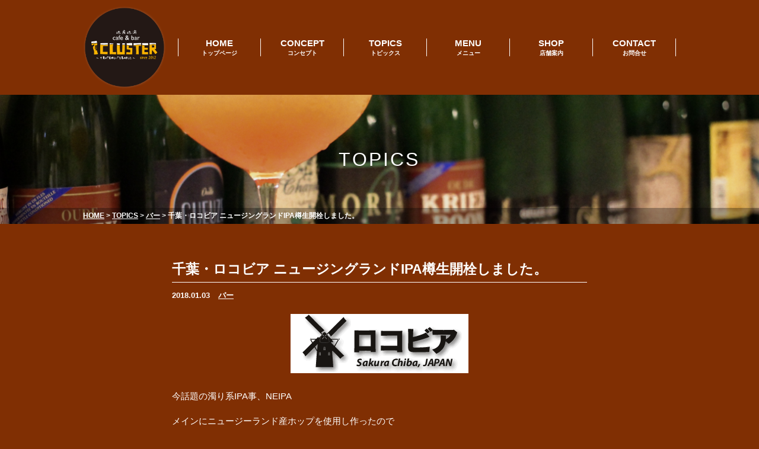

--- FILE ---
content_type: text/html; charset=UTF-8
request_url: https://cluster-kashiwa.com/topics/bar/280/
body_size: 7943
content:
<!DOCTYPE html>
<html lang="ja">
<head>
<meta charset="UTF-8">
<meta name="viewport" content="width=device-width, initial-scale=1, minimum-scale=1">

	<style>img:is([sizes="auto" i], [sizes^="auto," i]) { contain-intrinsic-size: 3000px 1500px }</style>
	
		<!-- All in One SEO 4.2.5.1 - aioseo.com -->
		<title>千葉・ロコビア ニュージングランドIPA樽生開栓しました。 | 柏のビールバーCluster（クラスター）</title>
		<meta name="description" content="今話題の濁り系IPA事、NEIPA メインにニュージーランド産ホップを使用し作ったので ニューイングランドとニ" />
		<meta name="robots" content="max-image-preview:large" />
		<link rel="canonical" href="https://cluster-kashiwa.com/topics/bar/280/" />
		<meta name="generator" content="All in One SEO (AIOSEO) 4.2.5.1 " />
		<meta property="og:locale" content="ja_JP" />
		<meta property="og:site_name" content="柏のビールバーCluster（クラスター）" />
		<meta property="og:type" content="activity" />
		<meta property="og:title" content="千葉・ロコビア ニュージングランドIPA樽生開栓しました。 | 柏のビールバーCluster（クラスター）" />
		<meta property="og:description" content="今話題の濁り系IPA事、NEIPA メインにニュージーランド産ホップを使用し作ったので ニューイングランドとニ" />
		<meta property="og:url" content="https://cluster-kashiwa.com/topics/bar/280/" />
		<meta property="og:image" content="https://cluster-kashiwa.com/wp-content/uploads/2020/07/slide.jpg" />
		<meta property="og:image:secure_url" content="https://cluster-kashiwa.com/wp-content/uploads/2020/07/slide.jpg" />
		<meta property="og:image:width" content="1400" />
		<meta property="og:image:height" content="800" />
		<meta name="twitter:card" content="summary" />
		<meta name="twitter:title" content="千葉・ロコビア ニュージングランドIPA樽生開栓しました。 | 柏のビールバーCluster（クラスター）" />
		<meta name="twitter:description" content="今話題の濁り系IPA事、NEIPA メインにニュージーランド産ホップを使用し作ったので ニューイングランドとニ" />
		<meta name="twitter:image" content="https://cluster-kashiwa.com/wp-content/uploads/2020/07/slide.jpg" />
		<script type="application/ld+json" class="aioseo-schema">
			{"@context":"https:\/\/schema.org","@graph":[{"@type":"BreadcrumbList","@id":"https:\/\/cluster-kashiwa.com\/topics\/bar\/280\/#breadcrumblist","itemListElement":[{"@type":"ListItem","@id":"https:\/\/cluster-kashiwa.com\/#listItem","position":1,"item":{"@type":"WebPage","@id":"https:\/\/cluster-kashiwa.com\/","name":"\u30db\u30fc\u30e0","description":"\u67cf\u3067\u7f8e\u5473\u3057\u3044\u4e16\u754c\u306e\u30d3\u30fc\u30eb\u3092\u98f2\u3080\u306a\u3089Cluster\u3002 \u4e16\u754c\u4e00\u3068\u3082\u547c\u3073\u58f0\u9ad8\u3044Pilsner Urquell(\u30d4\u30eb\u30b9\u30ca\u30fc\u30a6\u30eb\u30b1\u30eb)\u306e\u7a7a\u8f38\u6a3d\u751f\u3092\u306f\u3058\u3081\u3001\u98f2\u98df\u5e97\u9650\u5b9aGargery(\u30ac\u30fc\u30b8\u30a7\u30ea\u30fc)\u6a3d\u751f\u5e38\u8a2d\u5e97\u3002\u3053\u3060\u308f\u308a\u306e\u751f\u30d3\u30fc\u30eb\u306f\u30cf\u30f3\u30c9\u30dd\u30f3\u30d7\u542b\u3081\u6700\u5927\u306710\u7a2e\u985e\uff01 \u74f6\u30d3\u30fc\u30eb\u306f70\u7a2e\u985e\u3002\u5e97\u5185\u306b\u306f\u9152\u5c4b\u30b9\u30da\u30fc\u30b9\u5b8c\u5099\u3067\u304a\u9152\u3092\u8cfc\u5165\u3044\u305f\u3060\u3051\u307e\u3059\u3002","url":"https:\/\/cluster-kashiwa.com\/"},"nextItem":"https:\/\/cluster-kashiwa.com\/topics\/bar\/280\/#listItem"},{"@type":"ListItem","@id":"https:\/\/cluster-kashiwa.com\/topics\/bar\/280\/#listItem","position":2,"item":{"@type":"WebPage","@id":"https:\/\/cluster-kashiwa.com\/topics\/bar\/280\/","name":"\u5343\u8449\u30fb\u30ed\u30b3\u30d3\u30a2 \u30cb\u30e5\u30fc\u30b8\u30f3\u30b0\u30e9\u30f3\u30c9IPA\u6a3d\u751f\u958b\u6813\u3057\u307e\u3057\u305f\u3002","description":"\u4eca\u8a71\u984c\u306e\u6fc1\u308a\u7cfbIPA\u4e8b\u3001NEIPA \u30e1\u30a4\u30f3\u306b\u30cb\u30e5\u30fc\u30b8\u30fc\u30e9\u30f3\u30c9\u7523\u30db\u30c3\u30d7\u3092\u4f7f\u7528\u3057\u4f5c\u3063\u305f\u306e\u3067 \u30cb\u30e5\u30fc\u30a4\u30f3\u30b0\u30e9\u30f3\u30c9\u3068\u30cb","url":"https:\/\/cluster-kashiwa.com\/topics\/bar\/280\/"},"previousItem":"https:\/\/cluster-kashiwa.com\/#listItem"}]},{"@type":"Organization","@id":"https:\/\/cluster-kashiwa.com\/#organization","name":"\u67cf\u306e\u30d3\u30fc\u30eb\u30d0\u30fcCluster\uff08\u30af\u30e9\u30b9\u30bf\u30fc\uff09","url":"https:\/\/cluster-kashiwa.com\/"},{"@type":"WebSite","@id":"https:\/\/cluster-kashiwa.com\/#website","url":"https:\/\/cluster-kashiwa.com\/","name":"\u67cf\u306e\u30d3\u30fc\u30eb\u30d0\u30fcCluster\uff08\u30af\u30e9\u30b9\u30bf\u30fc\uff09","description":"\u67cf \u30d3\u30fc\u30eb Cluster","inLanguage":"ja","publisher":{"@id":"https:\/\/cluster-kashiwa.com\/#organization"}},{"@type":"Article","@id":"https:\/\/cluster-kashiwa.com\/topics\/bar\/280\/#article","name":"\u5343\u8449\u30fb\u30ed\u30b3\u30d3\u30a2 \u30cb\u30e5\u30fc\u30b8\u30f3\u30b0\u30e9\u30f3\u30c9IPA\u6a3d\u751f\u958b\u6813\u3057\u307e\u3057\u305f\u3002 | \u67cf\u306e\u30d3\u30fc\u30eb\u30d0\u30fcCluster\uff08\u30af\u30e9\u30b9\u30bf\u30fc\uff09","headline":"\u5343\u8449\u30fb\u30ed\u30b3\u30d3\u30a2 \u30cb\u30e5\u30fc\u30b8\u30f3\u30b0\u30e9\u30f3\u30c9IPA\u6a3d\u751f\u958b\u6813\u3057\u307e\u3057\u305f\u3002","description":"\u4eca\u8a71\u984c\u306e\u6fc1\u308a\u7cfbIPA\u4e8b\u3001NEIPA \u30e1\u30a4\u30f3\u306b\u30cb\u30e5\u30fc\u30b8\u30fc\u30e9\u30f3\u30c9\u7523\u30db\u30c3\u30d7\u3092\u4f7f\u7528\u3057\u4f5c\u3063\u305f\u306e\u3067 \u30cb\u30e5\u30fc\u30a4\u30f3\u30b0\u30e9\u30f3\u30c9\u3068\u30cb","author":{"@id":"https:\/\/cluster-kashiwa.com\/author\/cluster\/#author"},"publisher":{"@id":"https:\/\/cluster-kashiwa.com\/#organization"},"image":{"@type":"ImageObject","url":"https:\/\/cluster-kashiwa.com\/wp-content\/uploads\/2017\/12\/images.png","width":300,"height":100},"datePublished":"2018-01-02T23:33:32+09:00","dateModified":"2018-01-02T23:33:32+09:00","inLanguage":"ja","mainEntityOfPage":{"@id":"https:\/\/cluster-kashiwa.com\/topics\/bar\/280\/#webpage"},"isPartOf":{"@id":"https:\/\/cluster-kashiwa.com\/topics\/bar\/280\/#webpage"},"articleSection":"\u30d0\u30fc"},{"@type":"WebPage","@id":"https:\/\/cluster-kashiwa.com\/topics\/bar\/280\/#webpage","url":"https:\/\/cluster-kashiwa.com\/topics\/bar\/280\/","name":"\u5343\u8449\u30fb\u30ed\u30b3\u30d3\u30a2 \u30cb\u30e5\u30fc\u30b8\u30f3\u30b0\u30e9\u30f3\u30c9IPA\u6a3d\u751f\u958b\u6813\u3057\u307e\u3057\u305f\u3002 | \u67cf\u306e\u30d3\u30fc\u30eb\u30d0\u30fcCluster\uff08\u30af\u30e9\u30b9\u30bf\u30fc\uff09","description":"\u4eca\u8a71\u984c\u306e\u6fc1\u308a\u7cfbIPA\u4e8b\u3001NEIPA \u30e1\u30a4\u30f3\u306b\u30cb\u30e5\u30fc\u30b8\u30fc\u30e9\u30f3\u30c9\u7523\u30db\u30c3\u30d7\u3092\u4f7f\u7528\u3057\u4f5c\u3063\u305f\u306e\u3067 \u30cb\u30e5\u30fc\u30a4\u30f3\u30b0\u30e9\u30f3\u30c9\u3068\u30cb","inLanguage":"ja","isPartOf":{"@id":"https:\/\/cluster-kashiwa.com\/#website"},"breadcrumb":{"@id":"https:\/\/cluster-kashiwa.com\/topics\/bar\/280\/#breadcrumblist"},"author":"https:\/\/cluster-kashiwa.com\/author\/cluster\/#author","creator":"https:\/\/cluster-kashiwa.com\/author\/cluster\/#author","image":{"@type":"ImageObject","url":"https:\/\/cluster-kashiwa.com\/wp-content\/uploads\/2017\/12\/images.png","@id":"https:\/\/cluster-kashiwa.com\/#mainImage","width":300,"height":100},"primaryImageOfPage":{"@id":"https:\/\/cluster-kashiwa.com\/topics\/bar\/280\/#mainImage"},"datePublished":"2018-01-02T23:33:32+09:00","dateModified":"2018-01-02T23:33:32+09:00"}]}
		</script>
		<!-- All in One SEO -->

<link rel='dns-prefetch' href='//maxcdn.bootstrapcdn.com' />
<link rel="alternate" type="application/rss+xml" title="柏のビールバーCluster（クラスター） &raquo; 千葉・ロコビア ニュージングランドIPA樽生開栓しました。 のコメントのフィード" href="https://cluster-kashiwa.com/topics/bar/280/feed/" />
<script type="text/javascript">
/* <![CDATA[ */
window._wpemojiSettings = {"baseUrl":"https:\/\/s.w.org\/images\/core\/emoji\/15.0.3\/72x72\/","ext":".png","svgUrl":"https:\/\/s.w.org\/images\/core\/emoji\/15.0.3\/svg\/","svgExt":".svg","source":{"concatemoji":"https:\/\/cluster-kashiwa.com\/wp-includes\/js\/wp-emoji-release.min.js?ver=6.7.4"}};
/*! This file is auto-generated */
!function(i,n){var o,s,e;function c(e){try{var t={supportTests:e,timestamp:(new Date).valueOf()};sessionStorage.setItem(o,JSON.stringify(t))}catch(e){}}function p(e,t,n){e.clearRect(0,0,e.canvas.width,e.canvas.height),e.fillText(t,0,0);var t=new Uint32Array(e.getImageData(0,0,e.canvas.width,e.canvas.height).data),r=(e.clearRect(0,0,e.canvas.width,e.canvas.height),e.fillText(n,0,0),new Uint32Array(e.getImageData(0,0,e.canvas.width,e.canvas.height).data));return t.every(function(e,t){return e===r[t]})}function u(e,t,n){switch(t){case"flag":return n(e,"\ud83c\udff3\ufe0f\u200d\u26a7\ufe0f","\ud83c\udff3\ufe0f\u200b\u26a7\ufe0f")?!1:!n(e,"\ud83c\uddfa\ud83c\uddf3","\ud83c\uddfa\u200b\ud83c\uddf3")&&!n(e,"\ud83c\udff4\udb40\udc67\udb40\udc62\udb40\udc65\udb40\udc6e\udb40\udc67\udb40\udc7f","\ud83c\udff4\u200b\udb40\udc67\u200b\udb40\udc62\u200b\udb40\udc65\u200b\udb40\udc6e\u200b\udb40\udc67\u200b\udb40\udc7f");case"emoji":return!n(e,"\ud83d\udc26\u200d\u2b1b","\ud83d\udc26\u200b\u2b1b")}return!1}function f(e,t,n){var r="undefined"!=typeof WorkerGlobalScope&&self instanceof WorkerGlobalScope?new OffscreenCanvas(300,150):i.createElement("canvas"),a=r.getContext("2d",{willReadFrequently:!0}),o=(a.textBaseline="top",a.font="600 32px Arial",{});return e.forEach(function(e){o[e]=t(a,e,n)}),o}function t(e){var t=i.createElement("script");t.src=e,t.defer=!0,i.head.appendChild(t)}"undefined"!=typeof Promise&&(o="wpEmojiSettingsSupports",s=["flag","emoji"],n.supports={everything:!0,everythingExceptFlag:!0},e=new Promise(function(e){i.addEventListener("DOMContentLoaded",e,{once:!0})}),new Promise(function(t){var n=function(){try{var e=JSON.parse(sessionStorage.getItem(o));if("object"==typeof e&&"number"==typeof e.timestamp&&(new Date).valueOf()<e.timestamp+604800&&"object"==typeof e.supportTests)return e.supportTests}catch(e){}return null}();if(!n){if("undefined"!=typeof Worker&&"undefined"!=typeof OffscreenCanvas&&"undefined"!=typeof URL&&URL.createObjectURL&&"undefined"!=typeof Blob)try{var e="postMessage("+f.toString()+"("+[JSON.stringify(s),u.toString(),p.toString()].join(",")+"));",r=new Blob([e],{type:"text/javascript"}),a=new Worker(URL.createObjectURL(r),{name:"wpTestEmojiSupports"});return void(a.onmessage=function(e){c(n=e.data),a.terminate(),t(n)})}catch(e){}c(n=f(s,u,p))}t(n)}).then(function(e){for(var t in e)n.supports[t]=e[t],n.supports.everything=n.supports.everything&&n.supports[t],"flag"!==t&&(n.supports.everythingExceptFlag=n.supports.everythingExceptFlag&&n.supports[t]);n.supports.everythingExceptFlag=n.supports.everythingExceptFlag&&!n.supports.flag,n.DOMReady=!1,n.readyCallback=function(){n.DOMReady=!0}}).then(function(){return e}).then(function(){var e;n.supports.everything||(n.readyCallback(),(e=n.source||{}).concatemoji?t(e.concatemoji):e.wpemoji&&e.twemoji&&(t(e.twemoji),t(e.wpemoji)))}))}((window,document),window._wpemojiSettings);
/* ]]> */
</script>
<style id='wp-emoji-styles-inline-css' type='text/css'>

	img.wp-smiley, img.emoji {
		display: inline !important;
		border: none !important;
		box-shadow: none !important;
		height: 1em !important;
		width: 1em !important;
		margin: 0 0.07em !important;
		vertical-align: -0.1em !important;
		background: none !important;
		padding: 0 !important;
	}
</style>
<link rel='stylesheet' id='wp-block-library-css' href='https://cluster-kashiwa.com/wp-includes/css/dist/block-library/style.min.css?ver=6.7.4' type='text/css' media='all' />
<style id='classic-theme-styles-inline-css' type='text/css'>
/*! This file is auto-generated */
.wp-block-button__link{color:#fff;background-color:#32373c;border-radius:9999px;box-shadow:none;text-decoration:none;padding:calc(.667em + 2px) calc(1.333em + 2px);font-size:1.125em}.wp-block-file__button{background:#32373c;color:#fff;text-decoration:none}
</style>
<style id='global-styles-inline-css' type='text/css'>
:root{--wp--preset--aspect-ratio--square: 1;--wp--preset--aspect-ratio--4-3: 4/3;--wp--preset--aspect-ratio--3-4: 3/4;--wp--preset--aspect-ratio--3-2: 3/2;--wp--preset--aspect-ratio--2-3: 2/3;--wp--preset--aspect-ratio--16-9: 16/9;--wp--preset--aspect-ratio--9-16: 9/16;--wp--preset--color--black: #000000;--wp--preset--color--cyan-bluish-gray: #abb8c3;--wp--preset--color--white: #ffffff;--wp--preset--color--pale-pink: #f78da7;--wp--preset--color--vivid-red: #cf2e2e;--wp--preset--color--luminous-vivid-orange: #ff6900;--wp--preset--color--luminous-vivid-amber: #fcb900;--wp--preset--color--light-green-cyan: #7bdcb5;--wp--preset--color--vivid-green-cyan: #00d084;--wp--preset--color--pale-cyan-blue: #8ed1fc;--wp--preset--color--vivid-cyan-blue: #0693e3;--wp--preset--color--vivid-purple: #9b51e0;--wp--preset--gradient--vivid-cyan-blue-to-vivid-purple: linear-gradient(135deg,rgba(6,147,227,1) 0%,rgb(155,81,224) 100%);--wp--preset--gradient--light-green-cyan-to-vivid-green-cyan: linear-gradient(135deg,rgb(122,220,180) 0%,rgb(0,208,130) 100%);--wp--preset--gradient--luminous-vivid-amber-to-luminous-vivid-orange: linear-gradient(135deg,rgba(252,185,0,1) 0%,rgba(255,105,0,1) 100%);--wp--preset--gradient--luminous-vivid-orange-to-vivid-red: linear-gradient(135deg,rgba(255,105,0,1) 0%,rgb(207,46,46) 100%);--wp--preset--gradient--very-light-gray-to-cyan-bluish-gray: linear-gradient(135deg,rgb(238,238,238) 0%,rgb(169,184,195) 100%);--wp--preset--gradient--cool-to-warm-spectrum: linear-gradient(135deg,rgb(74,234,220) 0%,rgb(151,120,209) 20%,rgb(207,42,186) 40%,rgb(238,44,130) 60%,rgb(251,105,98) 80%,rgb(254,248,76) 100%);--wp--preset--gradient--blush-light-purple: linear-gradient(135deg,rgb(255,206,236) 0%,rgb(152,150,240) 100%);--wp--preset--gradient--blush-bordeaux: linear-gradient(135deg,rgb(254,205,165) 0%,rgb(254,45,45) 50%,rgb(107,0,62) 100%);--wp--preset--gradient--luminous-dusk: linear-gradient(135deg,rgb(255,203,112) 0%,rgb(199,81,192) 50%,rgb(65,88,208) 100%);--wp--preset--gradient--pale-ocean: linear-gradient(135deg,rgb(255,245,203) 0%,rgb(182,227,212) 50%,rgb(51,167,181) 100%);--wp--preset--gradient--electric-grass: linear-gradient(135deg,rgb(202,248,128) 0%,rgb(113,206,126) 100%);--wp--preset--gradient--midnight: linear-gradient(135deg,rgb(2,3,129) 0%,rgb(40,116,252) 100%);--wp--preset--font-size--small: 13px;--wp--preset--font-size--medium: 20px;--wp--preset--font-size--large: 36px;--wp--preset--font-size--x-large: 42px;--wp--preset--spacing--20: 0.44rem;--wp--preset--spacing--30: 0.67rem;--wp--preset--spacing--40: 1rem;--wp--preset--spacing--50: 1.5rem;--wp--preset--spacing--60: 2.25rem;--wp--preset--spacing--70: 3.38rem;--wp--preset--spacing--80: 5.06rem;--wp--preset--shadow--natural: 6px 6px 9px rgba(0, 0, 0, 0.2);--wp--preset--shadow--deep: 12px 12px 50px rgba(0, 0, 0, 0.4);--wp--preset--shadow--sharp: 6px 6px 0px rgba(0, 0, 0, 0.2);--wp--preset--shadow--outlined: 6px 6px 0px -3px rgba(255, 255, 255, 1), 6px 6px rgba(0, 0, 0, 1);--wp--preset--shadow--crisp: 6px 6px 0px rgba(0, 0, 0, 1);}:where(.is-layout-flex){gap: 0.5em;}:where(.is-layout-grid){gap: 0.5em;}body .is-layout-flex{display: flex;}.is-layout-flex{flex-wrap: wrap;align-items: center;}.is-layout-flex > :is(*, div){margin: 0;}body .is-layout-grid{display: grid;}.is-layout-grid > :is(*, div){margin: 0;}:where(.wp-block-columns.is-layout-flex){gap: 2em;}:where(.wp-block-columns.is-layout-grid){gap: 2em;}:where(.wp-block-post-template.is-layout-flex){gap: 1.25em;}:where(.wp-block-post-template.is-layout-grid){gap: 1.25em;}.has-black-color{color: var(--wp--preset--color--black) !important;}.has-cyan-bluish-gray-color{color: var(--wp--preset--color--cyan-bluish-gray) !important;}.has-white-color{color: var(--wp--preset--color--white) !important;}.has-pale-pink-color{color: var(--wp--preset--color--pale-pink) !important;}.has-vivid-red-color{color: var(--wp--preset--color--vivid-red) !important;}.has-luminous-vivid-orange-color{color: var(--wp--preset--color--luminous-vivid-orange) !important;}.has-luminous-vivid-amber-color{color: var(--wp--preset--color--luminous-vivid-amber) !important;}.has-light-green-cyan-color{color: var(--wp--preset--color--light-green-cyan) !important;}.has-vivid-green-cyan-color{color: var(--wp--preset--color--vivid-green-cyan) !important;}.has-pale-cyan-blue-color{color: var(--wp--preset--color--pale-cyan-blue) !important;}.has-vivid-cyan-blue-color{color: var(--wp--preset--color--vivid-cyan-blue) !important;}.has-vivid-purple-color{color: var(--wp--preset--color--vivid-purple) !important;}.has-black-background-color{background-color: var(--wp--preset--color--black) !important;}.has-cyan-bluish-gray-background-color{background-color: var(--wp--preset--color--cyan-bluish-gray) !important;}.has-white-background-color{background-color: var(--wp--preset--color--white) !important;}.has-pale-pink-background-color{background-color: var(--wp--preset--color--pale-pink) !important;}.has-vivid-red-background-color{background-color: var(--wp--preset--color--vivid-red) !important;}.has-luminous-vivid-orange-background-color{background-color: var(--wp--preset--color--luminous-vivid-orange) !important;}.has-luminous-vivid-amber-background-color{background-color: var(--wp--preset--color--luminous-vivid-amber) !important;}.has-light-green-cyan-background-color{background-color: var(--wp--preset--color--light-green-cyan) !important;}.has-vivid-green-cyan-background-color{background-color: var(--wp--preset--color--vivid-green-cyan) !important;}.has-pale-cyan-blue-background-color{background-color: var(--wp--preset--color--pale-cyan-blue) !important;}.has-vivid-cyan-blue-background-color{background-color: var(--wp--preset--color--vivid-cyan-blue) !important;}.has-vivid-purple-background-color{background-color: var(--wp--preset--color--vivid-purple) !important;}.has-black-border-color{border-color: var(--wp--preset--color--black) !important;}.has-cyan-bluish-gray-border-color{border-color: var(--wp--preset--color--cyan-bluish-gray) !important;}.has-white-border-color{border-color: var(--wp--preset--color--white) !important;}.has-pale-pink-border-color{border-color: var(--wp--preset--color--pale-pink) !important;}.has-vivid-red-border-color{border-color: var(--wp--preset--color--vivid-red) !important;}.has-luminous-vivid-orange-border-color{border-color: var(--wp--preset--color--luminous-vivid-orange) !important;}.has-luminous-vivid-amber-border-color{border-color: var(--wp--preset--color--luminous-vivid-amber) !important;}.has-light-green-cyan-border-color{border-color: var(--wp--preset--color--light-green-cyan) !important;}.has-vivid-green-cyan-border-color{border-color: var(--wp--preset--color--vivid-green-cyan) !important;}.has-pale-cyan-blue-border-color{border-color: var(--wp--preset--color--pale-cyan-blue) !important;}.has-vivid-cyan-blue-border-color{border-color: var(--wp--preset--color--vivid-cyan-blue) !important;}.has-vivid-purple-border-color{border-color: var(--wp--preset--color--vivid-purple) !important;}.has-vivid-cyan-blue-to-vivid-purple-gradient-background{background: var(--wp--preset--gradient--vivid-cyan-blue-to-vivid-purple) !important;}.has-light-green-cyan-to-vivid-green-cyan-gradient-background{background: var(--wp--preset--gradient--light-green-cyan-to-vivid-green-cyan) !important;}.has-luminous-vivid-amber-to-luminous-vivid-orange-gradient-background{background: var(--wp--preset--gradient--luminous-vivid-amber-to-luminous-vivid-orange) !important;}.has-luminous-vivid-orange-to-vivid-red-gradient-background{background: var(--wp--preset--gradient--luminous-vivid-orange-to-vivid-red) !important;}.has-very-light-gray-to-cyan-bluish-gray-gradient-background{background: var(--wp--preset--gradient--very-light-gray-to-cyan-bluish-gray) !important;}.has-cool-to-warm-spectrum-gradient-background{background: var(--wp--preset--gradient--cool-to-warm-spectrum) !important;}.has-blush-light-purple-gradient-background{background: var(--wp--preset--gradient--blush-light-purple) !important;}.has-blush-bordeaux-gradient-background{background: var(--wp--preset--gradient--blush-bordeaux) !important;}.has-luminous-dusk-gradient-background{background: var(--wp--preset--gradient--luminous-dusk) !important;}.has-pale-ocean-gradient-background{background: var(--wp--preset--gradient--pale-ocean) !important;}.has-electric-grass-gradient-background{background: var(--wp--preset--gradient--electric-grass) !important;}.has-midnight-gradient-background{background: var(--wp--preset--gradient--midnight) !important;}.has-small-font-size{font-size: var(--wp--preset--font-size--small) !important;}.has-medium-font-size{font-size: var(--wp--preset--font-size--medium) !important;}.has-large-font-size{font-size: var(--wp--preset--font-size--large) !important;}.has-x-large-font-size{font-size: var(--wp--preset--font-size--x-large) !important;}
:where(.wp-block-post-template.is-layout-flex){gap: 1.25em;}:where(.wp-block-post-template.is-layout-grid){gap: 1.25em;}
:where(.wp-block-columns.is-layout-flex){gap: 2em;}:where(.wp-block-columns.is-layout-grid){gap: 2em;}
:root :where(.wp-block-pullquote){font-size: 1.5em;line-height: 1.6;}
</style>
<link rel='stylesheet' id='responsive-lightbox-nivo-css' href='https://cluster-kashiwa.com/wp-content/plugins/responsive-lightbox/assets/nivo/nivo-lightbox.min.css?ver=2.4.1' type='text/css' media='all' />
<link rel='stylesheet' id='responsive-lightbox-nivo-default-css' href='https://cluster-kashiwa.com/wp-content/plugins/responsive-lightbox/assets/nivo/themes/default/default.css?ver=2.4.1' type='text/css' media='all' />
<link rel='stylesheet' id='bootstrap_style-css' href='https://maxcdn.bootstrapcdn.com/bootstrap/3.3.7/css/bootstrap.min.css' type='text/css' media='all' />
<link rel='stylesheet' id='font-awesome-css' href='https://maxcdn.bootstrapcdn.com/font-awesome/4.7.0/css/font-awesome.min.css' type='text/css' media='all' />
<link rel='stylesheet' id='magnific-popup-css' href='https://cluster-kashiwa.com/wp-content/themes/cluster/css/magnific-popup.css' type='text/css' media='all' />
<link rel='stylesheet' id='drawer-css' href='https://cluster-kashiwa.com/wp-content/themes/cluster/css/drawer.min.css' type='text/css' media='all' />
<link rel='stylesheet' id='style-css' href='https://cluster-kashiwa.com/wp-content/themes/cluster/style.css' type='text/css' media='all' />
<script type="text/javascript" src="https://cluster-kashiwa.com/wp-includes/js/jquery/jquery.min.js?ver=3.7.1" id="jquery-core-js"></script>
<script type="text/javascript" src="https://cluster-kashiwa.com/wp-includes/js/jquery/jquery-migrate.min.js?ver=3.4.1" id="jquery-migrate-js"></script>
<script type="text/javascript" src="https://cluster-kashiwa.com/wp-content/plugins/responsive-lightbox/assets/nivo/nivo-lightbox.min.js?ver=2.4.1" id="responsive-lightbox-nivo-js"></script>
<script type="text/javascript" src="https://cluster-kashiwa.com/wp-includes/js/underscore.min.js?ver=1.13.7" id="underscore-js"></script>
<script type="text/javascript" src="https://cluster-kashiwa.com/wp-content/plugins/responsive-lightbox/assets/infinitescroll/infinite-scroll.pkgd.min.js?ver=6.7.4" id="responsive-lightbox-infinite-scroll-js"></script>
<script type="text/javascript" id="responsive-lightbox-js-extra">
/* <![CDATA[ */
var rlArgs = {"script":"nivo","selector":"lightbox","customEvents":"","activeGalleries":"1","effect":"fade","clickOverlayToClose":"1","keyboardNav":"1","errorMessage":"The requested content cannot be loaded. Please try again later.","woocommerce_gallery":"0","ajaxurl":"https:\/\/cluster-kashiwa.com\/wp-admin\/admin-ajax.php","nonce":"36dc8c60aa","preview":"false","postId":"280","scriptExtension":""};
/* ]]> */
</script>
<script type="text/javascript" src="https://cluster-kashiwa.com/wp-content/plugins/responsive-lightbox/js/front.js?ver=2.4.1" id="responsive-lightbox-js"></script>
<link rel="https://api.w.org/" href="https://cluster-kashiwa.com/wp-json/" /><link rel="alternate" title="JSON" type="application/json" href="https://cluster-kashiwa.com/wp-json/wp/v2/posts/280" /><link rel="EditURI" type="application/rsd+xml" title="RSD" href="https://cluster-kashiwa.com/xmlrpc.php?rsd" />
<meta name="generator" content="WordPress 6.7.4" />
<link rel='shortlink' href='https://cluster-kashiwa.com/?p=280' />
<link rel="alternate" title="oEmbed (JSON)" type="application/json+oembed" href="https://cluster-kashiwa.com/wp-json/oembed/1.0/embed?url=https%3A%2F%2Fcluster-kashiwa.com%2Ftopics%2Fbar%2F280%2F" />
<link rel="alternate" title="oEmbed (XML)" type="text/xml+oembed" href="https://cluster-kashiwa.com/wp-json/oembed/1.0/embed?url=https%3A%2F%2Fcluster-kashiwa.com%2Ftopics%2Fbar%2F280%2F&#038;format=xml" />
<link rel="icon" href="https://cluster-kashiwa.com/wp-content/uploads/2020/07/cropped-logo_01-32x32.png" sizes="32x32" />
<link rel="icon" href="https://cluster-kashiwa.com/wp-content/uploads/2020/07/cropped-logo_01-192x192.png" sizes="192x192" />
<link rel="apple-touch-icon" href="https://cluster-kashiwa.com/wp-content/uploads/2020/07/cropped-logo_01-180x180.png" />
<meta name="msapplication-TileImage" content="https://cluster-kashiwa.com/wp-content/uploads/2020/07/cropped-logo_01-270x270.png" />
		<style type="text/css" id="wp-custom-css">
			#tw-feed{
	width:100%;
}
@media (min-width: 768px) {

	#tw-feed {
		width:400px;
		margin-left: auto;
	}
	
}

@media (min-width: 992px) {

	#tw-feed {
		width:520px;
	}
	
}
		</style>
		
<!--[if (gte IE 6)&(lte IE 8)]>
<script src="https://cluster-kashiwa.com/wp-content/themes/cluster/js/html5shiv.js"></script>
<script src="https://cluster-kashiwa.com/wp-content/themes/cluster/js/selectivizr-min.js"></script>
<script src="https://oss.maxcdn.com/respond/1.4.2/respond.min.js"></script>
<![endif]-->
</head>


<body id="bar" class="single sub_page">
<div class="wrapper">
<!--header------------------------------------------------------------------------------------------------------>


<header id="header">
	
	
			
		<div class="inner">
			<div class="container">
			
			<!--logo-->
			<h1 class="logo">
				<a href="https://cluster-kashiwa.com/" class="hv">
					<img src="https://cluster-kashiwa.com/wp-content/uploads/2020/07/logo_01.png" alt="柏のビールバーCluster（クラスター）">
				</a>
			</h1>
			
			<!--tel_contact-->
			<div class="tel_contact">
				<ul>
					<li>
						<a class="hv" href="tel:0471367294">
							<i class="fa fa-phone" aria-hidden="true"></i>&nbsp;04-7136-7294						</a>
					</li>
					<li>
						<a class="hv" href="https://cluster-kashiwa.com/contact">
							<i class="fa fa-envelope" aria-hidden="true"></i>&nbsp;お問合せ
						</a>
					</li>
				</ul>
			</div>


			<!--pc_gnavi-->
			<nav class="pc_gnavi">
				<ul class="list-unstyled">
					<li>
	<a href="https://cluster-kashiwa.com">
		<dl>
			<dt>HOME</dt>
			<dd>トップページ</dd>
		</dl>
	</a>
</li>
<li>
	<a href="https://cluster-kashiwa.com/#top_concept">
		<dl>
			<dt>CONCEPT</dt>
			<dd>コンセプト</dd>
		</dl>
	</a>
</li>
<li>
	<a href="https://cluster-kashiwa.com/#top_topics">
		<dl>
			<dt>TOPICS</dt>
			<dd>トピックス</dd>
		</dl>
	</a>
</li>
<li>
	<a href="https://cluster-kashiwa.com/#top_menu">
		<dl>
			<dt>MENU</dt>
			<dd>メニュー</dd>
		</dl>
	</a>
</li>
<li>
	<a href="https://cluster-kashiwa.com/#top_shop">
		<dl>
			<dt>SHOP</dt>
			<dd>店舗案内</dd>
		</dl>
	</a>
</li>
<li>
	<a href="https://cluster-kashiwa.com/contact">
		<dl>
			<dt>CONTACT</dt>
			<dd>お問合せ</dd>
		</dl>
	</a>
</li>
				</ul>
			</nav>
			
		</div>
	</div>
	
	<!-- mobile_gnavi -->
	<div class="mobile_gnavi">
		<button type="button" class="drawer-toggle drawer-hamburger">
		<div class="wrap">
			<span class="sr-only">toggle navigation</span>
			<span class="drawer-hamburger-icon"><span>menu</span></span>
		</div>
		</button>
		<nav class="drawer-nav">
			<ul class="drawer-menu mobile_gnavi_menu">
				<li>
	<a href="https://cluster-kashiwa.com">
		<dl>
			<dt>HOME</dt>
			<dd>トップページ</dd>
		</dl>
	</a>
</li>
<li>
	<a href="https://cluster-kashiwa.com/#top_concept">
		<dl>
			<dt>CONCEPT</dt>
			<dd>コンセプト</dd>
		</dl>
	</a>
</li>
<li>
	<a href="https://cluster-kashiwa.com/#top_topics">
		<dl>
			<dt>TOPICS</dt>
			<dd>トピックス</dd>
		</dl>
	</a>
</li>
<li>
	<a href="https://cluster-kashiwa.com/#top_menu">
		<dl>
			<dt>MENU</dt>
			<dd>メニュー</dd>
		</dl>
	</a>
</li>
<li>
	<a href="https://cluster-kashiwa.com/#top_shop">
		<dl>
			<dt>SHOP</dt>
			<dd>店舗案内</dd>
		</dl>
	</a>
</li>
<li>
	<a href="https://cluster-kashiwa.com/contact">
		<dl>
			<dt>CONTACT</dt>
			<dd>お問合せ</dd>
		</dl>
	</a>
</li>
			</ul>
		</nav>
	</div>
	<!-- / .menu -->
	
		
</header>
<!-- / #header -->


<!--loader-->
<div id="loader-bg">
	<div id="loading">
		<i class="fa fa-circle-o-notch fa-spin fa-3x fa-fw"></i>
		<span class="sr-only">Loading...</span>
	</div>
</div>

<!--main_contents-------------------------------------------------------------------------------------------->


<main role="main" id="main_contents">
	<div class="page_title" style="background:url(https://cluster-kashiwa.com/wp-content/uploads/2017/08/IMG_1337.jpg) center center no-repeat;">
		<div class="container">
			<h2>TOPICS</h2>
		</div>
		<!-- / .container -->
		<div class="breadcrumbs">
			<div class="container">
				<!-- Breadcrumb NavXT 7.1.0 -->
<span property="itemListElement" typeof="ListItem"><a property="item" typeof="WebPage" title="柏のビールバーCluster（クラスター）へ移動" href="https://cluster-kashiwa.com" class="home"><span property="name">HOME</span></a><meta property="position" content="1"></span> &gt; <span property="itemListElement" typeof="ListItem"><a property="item" typeof="WebPage" title="TOPICSのカテゴリーアーカイブへ移動" href="https://cluster-kashiwa.com/topics/" class="taxonomy category"><span property="name">TOPICS</span></a><meta property="position" content="2"></span> &gt; <span property="itemListElement" typeof="ListItem"><a property="item" typeof="WebPage" title="バーのカテゴリーアーカイブへ移動" href="https://cluster-kashiwa.com/topics/bar/" class="taxonomy category"><span property="name">バー</span></a><meta property="position" content="3"></span> &gt; <span property="itemListElement" typeof="ListItem"><span property="name">千葉・ロコビア ニュージングランドIPA樽生開栓しました。</span><meta property="position" content="4"></span>			</div>
			<!-- / .container -->
		</div>
		<!-- / .breadcrumbs -->
	</div>
	<!-- / .page_title -->
	
	<div class="contents_wrap">
		<div class="container">
			
						<article class="default_single">
				<!--page_title-->
				<h2 class=" article_title">千葉・ロコビア ニュージングランドIPA樽生開栓しました。</h2>
				<div class="article_date_category">
					<span>2018.01.03</span>
											<a class="category" href="https://cluster-kashiwa.com/category/bar">バー</a>
									</div>
				
				<!--eye_catch-->
									<figure class="eye_catch">
						<img src="https://cluster-kashiwa.com/wp-content/uploads/2017/12/images.png" alt="画像"/>
					</figure>
								
				<div class="editer_contents"> <p>今話題の濁り系IPA事、NEIPA</p>
<p>メインにニュージーランド産ホップを使用し作ったので</p>
<p>ニューイングランドとニュージーランドをかけてニュージングランドとしたそうです。</p>
<p>アロマが物凄く香る、NEIPA</p>
<p>残り少ないのでお早めにお召し上がりください。</p>
 </div>
				
										
				
				<!--pager-->
			<ul class="pager clearfix">
				<li class="previous">
					<a href="https://cluster-kashiwa.com/topics/bar/282/" rel="next">&laquo; 前の記事</a>				</li>
				<li class="return">
					<a href="https://cluster-kashiwa.com/TOPICS">
						一覧へ
					</a>
				</li>
				<li class="next">
					<a href="https://cluster-kashiwa.com/topics/bar/278/" rel="prev">次の記事 &raquo;</a>				</li>
			</ul>
						</article>
			
		</div>
		<!-- / .container -->
	</div>
	<!-- / .contents_wrap -->
</main>
<!-- / #main_contents -->

<!--footer-->
<footer id="footer">
	
		<div class="tel_contact">
			<div class="container">
				<p class="title">お気軽にお問合せください</p>
				<ul>
					<li>
						<a href="tel:0471367294">
							<i class="fa fa-phone" aria-hidden="true"></i>&nbsp;04-7136-7294						</a>
					</li>
					<li>
						<a href="https://cluster-kashiwa.com/contact">
							<i class="fa fa-envelope" aria-hidden="true"></i>&nbsp;WEBからのお問合せはこちら
						</a>
					</li>
				</ul>
			</div>
		</div>
		<!-- / .tel_contact -->
		
		<div class="page_top">
			<i class="pagetop_btn fa fa-angle-double-up" aria-hidden="true"></i>
		</div>
		<!-- / .page_top pagetop_btn -->
		
		<p class="copyright">© Cluster</p><p class="copyright text-center"><a href="http://aim-lab.jp/">WEBサイト制作 飲食店オリジナルテンプレート 株式会社エイム</a></p>
		<!-- / .copyright -->

</footer>
</div>

<!--
<script src="https://maps.googleapis.com/maps/api/js?key="></script>
-->
<script type="text/javascript" src="https://cluster-kashiwa.com/wp-content/themes/cluster/js/jquery-1.12.4.min.js?ver=6.7.4" id="jquery_library_js-js"></script>
<script type="text/javascript" src="https://cluster-kashiwa.com/wp-content/themes/cluster/js/iscroll.js?ver=6.7.4" id="iscroll_js-js"></script>
<script type="text/javascript" src="https://cluster-kashiwa.com/wp-content/themes/cluster/js/drawer.min.js?ver=6.7.4" id="drawer_js-js"></script>
<script type="text/javascript" src="https://cluster-kashiwa.com/wp-content/themes/cluster/js/jquery.bxslider.min.js?ver=6.7.4" id="bx_slider_js-js"></script>
<script type="text/javascript" src="https://cluster-kashiwa.com/wp-content/themes/cluster/js/jquery.magnific-popup.min.js?ver=6.7.4" id="magnific-popup_js-js"></script>
<script type="text/javascript" src="https://cluster-kashiwa.com/wp-content/themes/cluster/js/jquery.matchHeight-min.js?ver=6.7.4" id="matchHeight_js-js"></script>
<script type="text/javascript" src="https://cluster-kashiwa.com/wp-content/themes/cluster/js/jquery.backstretch.min.js?ver=6.7.4" id="backstretch_js-js"></script>
<script type="text/javascript" src="https://cluster-kashiwa.com/wp-content/themes/cluster/js/behavior.js?ver=6.7.4" id="behavior_js-js"></script>
</body></html>

--- FILE ---
content_type: text/css
request_url: https://cluster-kashiwa.com/wp-content/themes/cluster/style.css
body_size: 7634
content:
@charset "UTF-8";
/*
* Theme Name: cluster
* Author: kouno
* Version: 1.0
* Description: 
*/


/* ----------------------------

1. initialize

2. utilities

3. common_class
	-1. table
	-2. list
	-3. anchor
	-4. articles
	-5. sns
	-6. map
	-7. movie
	-8. etc

4. loader

5. layout
	- 1. container
	- 2. main
	- 3. aside

6. header
	- 1. header
	- 2. gnavi

7. footer

8. top_page
	- 1. initialize
	- 2. main_visual
	- 3. concept
	- 4. topics
	- 5. menu
	- 6. shop

9. sub_page
	- 1. initialize
	- 2. contact_page

10. archive_page
	- 1. default_archive

11. single_page
	- 1. default_single

12. pagination
	- 1. pagination
	- 2. pager

13. form

---------------------------- */






/* **************************************************************************

1. initialize

************************************************************************** */



html {
	font-size: 62.5%;
}

body {
	font-size: 15px;/*ie8以前ブラウザ用*/
	font-size: 1.5rem;
	font-family: Avenir, "Open Sans", "Helvetica Neue", Helvetica, Arial, Verdana, Roboto, "游ゴシック", "Yu Gothic", "游ゴシック体", "YuGothic", "ヒラギノ角ゴ Pro W3", "Hiragino Kaku Gothic Pro", "Meiryo UI", "メイリオ", Meiryo, "ＭＳ Ｐゴシック", "MS PGothic", sans-serif;
	line-height: 1.8;
	color: #fff;
	background: #802f03;
}

@media (min-width: 768px) {
	
	body {
		font-size: 15px;/*ie8以前ブラウザ用*/
		font-size: 1.5rem;
	}
	
}

h1, h2, h3, h4, h5, h6, h7 {
	padding: 0;
	margin: 0;
	font-weight: normal;
	line-height: inherit;
	font-size: inherit;
}

img {
	max-width: 100%;
	height: auto;
}

ol, ul, dl, p {
	padding: 0;
	margin: 0;
}

ol, ul {
	list-style-position: inside;
}

dt, dd {
	line-height: inherit;
	font-weight: normal;
}

a {
	color: inherit;
	text-decoration: underline;
}

a:hover {
	color: #e08d1d;
	text-decoration: none;
}

a:link,
a:active,
a:visited {
	color: inherit;
}

hr {
	margin: 0;
	padding: 0;
	border: 0;
	height: 0;
	border-top: 1px dashed #ccc;
}





/* **************************************************************************

2. utilities

************************************************************************** */


/* show
-----------------------------------------*/

.show_pc {
	display: none;
}

@media (min-width: 768px) {
	
	.show_mobile {
		display: none;
	}
	.show_pc {
		display: block;
	}
	
}



/* br
-----------------------------------------*/

br.pc {
	display: none;
}

@media (min-width: 768px) {
	
	br.mobile {
		display: none;
	}
	
	br.pc {
		display: inline;
	}
	
}


/* hv
-----------------------------------------*/

.hv {
	opacity: 1.0 !important;
	filter: alpha(opacity=100) !important;
	-ms-filter: "alpha( opacity=100 )" !important;
}

.hv:hover {
	opacity: 0.8 !important;
	filter: alpha(opacity=80) !important;
	-ms-filter: "alpha( opacity=80 )" !important;
}





/* **************************************************************************

3. common_class

************************************************************************** */


/* =======================================
3 - 1. table
======================================== */

/* table_01
-----------------------------------------*/

.table_01 {
	width: 100%;
	table-layout:fixed;
}

.table_01 tr {
	border-bottom: 1px solid rgba(255,255,255, 0.4);
}

.table_01 tr:first-child {
	border-top: 1px solid rgba(255,255,255, 0.4);
}

.table_01 th,
.table_01 td {
	vertical-align: top;
	text-align: left;
	-webkit-font-smoothing: antialiased;
	-moz-osx-font-smoothing: grayscale;
	font-weight: bold;
	padding: 1rem 0;
}




/* =======================================
3 - 2. list
======================================== */




/* =======================================
3 - 3. anchor
======================================== */

/* anchor_01
-----------------------------------------*/

.anchor_01 {
	text-align: center;
}

.anchor_01 a {
	line-height: 1.4;
	border: 1px solid #fff;
	display:inline-block;
	padding: 1rem 1.5rem;
	padding-left: 3.5rem;
	text-decoration: none;
	transition: all 0.5s;
	position: relative;
}

.anchor_01 a:before {
	content: "\f144";
	display: inline-block;
    font: normal normal normal 14px/1 FontAwesome;
    font-size: inherit;
    text-rendering: auto;
    -webkit-font-smoothing: antialiased;
    -moz-osx-font-smoothing: grayscale;
	position: absolute;
	top:50%;
	left:1.5rem;
	margin-top: -8px;
	width: 1em;
}

.anchor_01 a:hover {
	color: inherit;
	opacity:0.7;
}


/* anchor_02
-----------------------------------------*/

.anchor_02 {
	text-align: center;
}

.anchor_02 a {
	line-height: 1.4;
	display:inline-block;
	padding-left: 2rem;
	text-decoration: none;
	transition: all 0.5s;
	position: relative;
}

.anchor_02 a:before {
	content: "\f144";
	display: inline-block;
    font: normal normal normal 14px/1 FontAwesome;
    font-size: inherit;
    text-rendering: auto;
    -webkit-font-smoothing: antialiased;
    -moz-osx-font-smoothing: grayscale;
	position: absolute;
	top:50%;
	left:0;
	margin-top: -8px;
	width: 1em;
}

.anchor_02 a:hover {
	color:#e08d1d;
}




/* =======================================
3 - 4. articles
======================================== */

/* article_list_01
-----------------------------------------*/

.article_list_01 article {
	border-bottom: 1px solid rgba(255,255,255, 0.4);
}

.article_list_01 article dl {
	overflow:hidden;
	display: table;
	position: relative;
	padding: 15px 0;
	table-layout: fixed;
}

.article_list_01 article:first-child {
	border-top: 1px solid rgba(255,255,255, 0.4);
}

.article_list_01 a:hover {
	opacity:0.7;
	color:inherit;
}

/* image ---*/
.article_list_01 .image {
	display: table-cell;
	vertical-align: middle;
	width: 70px;
}

.article_list_01 .image figure {
	width: 50px;
	height: 50px;
	-webkit-background-size: cover !important;
	background-size: cover !important;
	-webkit-border-radius: 50%;
	-moz-border-radius: 50%;
	border-radius: 50%;
}

/* text ---*/
.article_list_01 .text {
	display: table-cell;
	vertical-align: middle;
}

.article_list_01 .date_category {
	line-height: 1.1;
	margin-bottom: 1rem;
}

.article_list_01 .date_category:after {
	content:"";
	display:block;
	clear:both;
}

.article_list_01 .date {
	float:left;
}

.article_list_01 .category {
	float:left;
	margin-left: 10px;
	border: 1px solid #fff;
	font-size: 10px;
	padding: 2px 3px;
	-webkit-font-smoothing: antialiased;
	-moz-osx-font-smoothing: grayscale;
	font-weight: bold;
	line-height: 1;
	text-decoration: none;
	z-index: 1;
	position: relative;
	transition: all 0.5s;
}

.article_list_01 .category:hover {
	border-color: #e08d1d;
	color:#e08d1d;
	opacity: 1;
}

/* title ---*/
.article_list_01 .title {
	line-height: 1.2;
	height: 1em;
	overflow:hidden;
	transition: color 0.5s;
}

.article_list_01 article dl:hover .title {
	color:#e08d1d;
}

@media (min-width: 768px) {
	
	.article_list_01 a {
		padding: 1.5rem 0;
	}

}

/* anchor ---*/
.article_list_01 .anchor a {
	position: absolute;
	text-decoration: none;
	width: 100%;
	height: 100%;
	display:block;
	padding: 1rem 0;
	left:0;
	top:0;
	transition: all 0.5s;
	text-indent:100%;
	white-space: nowrap;
	overflow: hidden;
}




/* =======================================
3 - 5. sns
======================================== */

/* sns_link_01
-----------------------------------------*/

.sns_link_01 {
	text-align: center;
	background-color: #fff;
	overflow: hidden;
	margin-top: 30px;
	padding: 20px 0;
	margin-bottom: -3rem;
}

.sns_link_01 > ul {
	list-style: none;
	font-size: 0;
	margin: -15px;
}

.sns_link_01 > ul > li {
	display:inline-block;
	font-size: 1.5rem;
	padding: 15px;
}

.sns_link_01 a {
	width: 40px;
	line-height: 1;
	display:block;
	text-decoration: none;
	border-radius: 50%;
	transition: all 0.5s;
	font-size: 30px;
	color:#802f03;
	text-align: center;
	padding: 5px;
}

.sns_link_01 a:hover {
	background: #e08d1d;
}

@media (min-width: 768px) {
	
	.sns_link_01 {
		margin-top: 60px;
		margin-bottom: -6rem;
	}

	.sns_link_01 > ul {
		margin: -55px;
	}

	.sns_link_01 > ul > li {
		padding: 55px;
	}

}



/* =======================================
3 - 6. map
======================================== */

/* map_01
-----------------------------------------*/

.map_01 {
	height: 300px;
	background: #ccc;
	color: #000;
}




/* =======================================
3 - 7. movie
======================================== */



/* =======================================
3 - 8. etc
======================================== */





/* **************************************************************************

4. loader

************************************************************************** */


#loader-bg {
	position: fixed;
	top:0;
	left:0;
	z-index:200;
	width: 100%;
	height: 100%;
	background: #802f03;
}

#loading {
	position: absolute;
	top:50%;
	margin-top: -30px;
	text-align: center;
	width: 100%;
}

#loading .fa {
	color: rgba(255,255,255, 0.5);
}






/* **************************************************************************

5. layout

************************************************************************** */


/* =======================================
5 - 1. container
======================================== */

@media (min-width: 768px) {
	
	.container {
		width: 730px !important;
		padding-left: 0;
		padding-right: 0;
	}
	
}

@media (min-width: 992px) {
	
	.container {
		width: 960px !important;
	}
	
}

@media (min-width: 1200px) {
	
	.container {
		width: 1000px !important;
	}
	
}


/* contents_wrap　※下層ページレイアウト用
-----------------------------------------*/

.contents_wrap {
	padding: 3rem 0;
	margin: auto;
}

@media (min-width: 768px) {
	
	.contents_wrap {
		padding: 6rem 0;
	}
	
}



/* =======================================
5 - 2. main
======================================== */

/* #main_contents
-----------------------------------------*/

#main_contents {
}


/* #main_contents section
-----------------------------------------*/

/* section l ---*/
#main_contents section {
	margin-top: 2.5rem;
}

#main_contents section:first-child {
	margin-top: 0;
}

/* section m ---*/
#main_contents section > section {
	margin-top: 2rem;
}

#main_contents section > section:first-child {
	margin-top: 0;
}

/* section s ---*/
#main_contents section > section > section {
	margin-top: 1.5rem;
}

#main_contents section > section > section:first-child {
	margin-top: 0;
}

@media (min-width: 768px) {
	
	/* section l ---*/
	#main_contents section {
		margin-top: 4rem;
	}
	
	/* section m ---*/
	#main_contents section > section {
		margin-top: 3.5rem;
	}

	/* section s ---*/
	#main_contents section > section > section {
		margin-top: 3rem;
	}
	
}




/* =======================================
5 - 3. aside
======================================== */





/* **************************************************************************

6. header

************************************************************************** */


/* =======================================
6 - 1. header
======================================== */

/* #header
-----------------------------------------*/

#header {
	width: 100%;
	position: relative;
	padding-top: 1.5rem;
}

@media (min-width: 768px) {
	
	#header {
		background: none;
		padding-bottom: 0;
		padding-top: 0;
	}
	
}




/* inner
-----------------------------------------*/

#header .inner {
	z-index: 100;
	position: relative;
}


/* container
-----------------------------------------*/

#header .container {
	position: relative;
	
}

/* logo
-----------------------------------------*/

#header .logo {
	text-align: center;
	margin: auto;
	margin-bottom: 1.5rem;
	width: 150px;
}

@media (min-width: 768px) {
	
	#header .logo {
		position: absolute;
		left:0;
		width: 130px;
		margin: 0;
		pointer-events: auto;
		z-index: 10;
	}
	
}

@media (min-width: 992px) {
	
	#header .logo {
		width: 140px;
	}
	
}


/* tel_contact
-----------------------------------------*/

#header .tel_contact {
	overflow: hidden;
	margin: auto;
	margin-bottom: 1.5rem;
}

#header .tel_contact > ul {
	font-size: 0;
	margin: -0.5rem;
	text-align: center;
}

#header .tel_contact > ul > li {
	font-size: 1.4rem;
	display: inline-block;
	padding: 0.5rem;
	vertical-align: middle;
	width: 50%;
}

#header .tel_contact > ul > li > a {
	display: block;
	text-decoration: none;
	border: 1px solid #fff;
	-webkit-font-smoothing: antialiased;
	-moz-osx-font-smoothing: grayscale;
	font-weight: bold;
	line-height: 1;
	padding: 5px;
	font-size: 1.6rem;
	transition: all;
}

#header .tel_contact > ul > li > a:hover {
	color: #e08d1d;
	border-color: #e08d1d;
}

@media (min-width: 568px) {
	
	#header .tel_contact > ul > li {
		width: 50%;
	}
	
}

@media (min-width: 667px) {
	
	#header .tel_contact {
		width: 550px;
	}
	
}

@media (min-width: 768px) {
	
	#header .tel_contact {
		display:none;
	}
	
}


/* fixed 
-----------------------------------------*/

#header .inner.fixed {
	position: fixed !important;
	width: 100%;
	top:0;
	left:0;
	bottom:auto !important;
	background-color: rgba(52,7,1,0.8);
}

#header .inner.fixed .pc_gnavi{
	padding-left: 0 !important;
}


/* #top #header ※トップページのみheaderのレイアウト変更
-----------------------------------------*/

@media (min-width: 768px) {
	#top #header {
		padding: 0;
		position: relative;
	}
	
	#top #header .inner {
		position: absolute;
		bottom:0;
		left:0;
		background-color: rgba(52,7,1,0.8);width: 100%;
	}

	#top #header .logo {
		top:auto;
	}
	
	#top #header .logo {
		width: 180px;
	}
	
	#top #header .pc_gnavi {
		padding-left: 200px;
	}
	
}

@media (min-width: 992px) {

	#top #header .logo {
		width: 220px;
	}
	
	#top #header .pc_gnavi {
		padding-left: 240px;
	}

}




/* =======================================
6 - 2. gnavi
======================================== */

/* mobile_gnavi
-----------------------------------------*/

.mobile_gnavi {
	position: fixed;
	top: 15px;
	left: 15px;
	z-index: 202;
}

@media (min-width: 768px) {
	
	.mobile_gnavi {
		display:none;
	}
	
}

/* drawer ---*/

.drawer-nav {
	background: rgba(255,255,255,1.00);
	display: none;
	height: 100%;
	overflow: scroll;
}

.drawer-toggle.drawer-hamburger {
	width: 25px;
	height: 25px;
	background: rgba(0,0,0,0.80);
	padding: 10px;
	left:0;
}

.drawer-toggle.drawer-hamburger .wrap {
	position: relative;
	width: 100%;
	height: 100%;
}

.drawer-hamburger-icon {
	position: absolute;
	top: 0;
	background-color: #fff;
	font-size: 10px;
	margin-top: 0;
	width: 100%;
}

.drawer-hamburger-icon:after {
	top: 12px;
	background-color: #fff;
}

.drawer-hamburger-icon:before {
	top: 6px;
	background-color: #fff;
}

.drawer-hamburger-icon span {
	font-size: 10px;
	color: #fff;
	position: absolute;
	top: 16px;
	left: 0;
	line-height: 1;
	-webkit-font-smoothing: antialiased;
	-moz-osx-font-smoothing: grayscale;
	font-weight: bold;
}

.drawer--left .drawer-nav {
	width: 200px;
	left:-200px;
}

.drawer--left.drawer-open .drawer-hamburger {
	left: 200px;
}

.drawer-open .drawer-hamburger-icon {
	top: 10px;
}

.drawer-open .drawer-hamburger-icon span {
	opacity:0;
}

.drawer-open .drawer-hamburger-icon:before, .drawer-open .mobile_gnavi .drawer-hamburger-icon:after {
	background: #fff;
}

.drawer-open  .drawer-hamburger-icon span {
	color: #fff;
}

.drawer-overlay {
	background: rgba(0,0,0,0.5) !important;
	z-index: 201 !important;
}

/* mobile_gnavi_menu ---*/

.mobile_gnavi_menu {
	padding: 10px !important;
	list-style:none;
}

.mobile_gnavi_menu > li {
	border-top: 1px solid #e5e5e5;
}

.mobile_gnavi_menu > li:first-child {
	border-top: 0;
}

.mobile_gnavi_menu > li > a {
	text-decoration: none;
	display: block;
	font-size: 1.4rem;
	padding: 10px 0;
	line-height: 1.5;
}

.mobile_gnavi_menu > li > a > dl > dd {
	font-size: 1rem;
	line-height: 1;
	margin-top: 0.3rem;
	color: #e08d1d;
}

.mobile_gnavi_menu > li a:hover {
	color: #e08d1d;
}

.mobile_gnavi_menu > li > ul {
	padding-left: 1em;
	list-style: none;
}

.mobile_gnavi_menu > li > ul > li {
	border-top: 1px dotted #ddd;
}

.mobile_gnavi_menu > li > ul > li > a {
	padding: 0.6rem 0;
	display: block;
	text-decoration: none;
	font-size: 1.3rem;
}

.mobile_gnavi_menu > li > ul > li > a:hover {
	color: #e08d1d;
}


/* pc_gnavi
-----------------------------------------*/

.pc_gnavi {
	display:none;
	position: relative;
	padding: 15px 0;
	padding-left: 160px;
	transition: all 0.5s;
}

@media (min-width: 768px) {
	
	.pc_gnavi {
		display:block;
	}
	
	.pc_gnavi:before {
		content:'';
		display:block;
		width: 100%;
		height: 0;
		background: rgba(0,0,0,0);
		transition:all 0.8s;
		position: absolute;
		top:0;
		left:0;
		z-index:0;
	}
	
	.pc_gnavi .container {
		
	}
	
	.pc_gnavi > ul {
		list-style:none;
		text-align: center;
		font-size: 0;
	}
	
	.pc_gnavi > ul > li{
		font-size: 1.5rem;
		display:inline-block;
		vertical-align: top;
	}
	
	.pc_gnavi > ul > li > a {
		display:block;
		text-decoration: none;
		padding: 0 1.5rem;
		line-height: 1;
		border-right: 1px solid #fff;
		transition:all 0.5s;
	}
	
	.pc_gnavi > ul > li > a:hover {
		color:#e08d1d;
	}
	
	.pc_gnavi > ul > li:first-child > a {
		border-left: 1px solid #fff;
	}
	
	.pc_gnavi > ul > li > a > dl > dt {
		font-size: 1.4rem;
		-webkit-font-smoothing: antialiased;
		-moz-osx-font-smoothing: grayscale;
		font-weight: bold;
	}
	
	.pc_gnavi > ul > li > a > dl > dd {
		font-size: 1rem;
		margin-top: 0.5rem;
		-webkit-font-smoothing: antialiased;
		-moz-osx-font-smoothing: grayscale;
		font-weight: bold;
	}
	
}

@media (min-width: 992px) {

	.pc_gnavi > ul {
		display:table;
		width: 100%;
		table-layout: fixed;
	}

	.pc_gnavi > ul > li{
		display:table-cell;
		vertical-align: top;
	}

	.pc_gnavi > ul > li > a > dl > dt {
		font-size: 1.5rem;
	}
	
}




/* **************************************************************************

7. footer

************************************************************************** */


/* #footer
-----------------------------------------*/

#footer {
	clear: both;
	overflow:hidden;
	padding-bottom: 1rem;
}

#top #footer {
}


/* tel_contact
-----------------------------------------*/

#footer .tel_contact {
	margin: auto;
	background: url(images/top/contact_bg.jpg) center center / cover no-repeat;
	padding: 30px 0;
}

#footer .tel_contact .title {
	text-align: center;
	font-size: 2rem;
	margin-bottom: 1rem;
	line-height: 1.2;
	-webkit-font-smoothing: antialiased;
	-moz-osx-font-smoothing: grayscale;
	font-weight: bold;
}

#footer .tel_contact  ul {
	font-size: 0;
	margin: -0.5rem;
	text-align: center;
}

#footer .tel_contact ul > li {
	font-size: 1.4rem;
	display: inline-block;
	padding: 0.5rem;
	vertical-align: middle;
	width: 100%;
}

#footer .tel_contact ul > li > a {
	display: block;
	text-decoration: none;
	border: 1px solid #fff;
	-webkit-font-smoothing: antialiased;
	-moz-osx-font-smoothing: grayscale;
	font-weight: bold;
	line-height: 1;
	padding: 5px;
	font-size: 1.7rem;
	transition: all 0.5s;
}

#footer .tel_contact ul > li > a:hover {
	color: #e08d1d;
	border-color: #e08d1d;
}

@media (min-width: 568px) {
	
	#footer .tel_contact ul > li {
		width: 50%;
	}
	
}


@media (min-width: 768px) {
	#footer .tel_contact {
		padding: 55px 0;
	}
	
	#footer .tel_contact .title {
		font-size: 2.5rem;
	}

	#footer .tel_contact ul > li > a {
		font-size: 2rem;
		padding: 1rem;
	}

	#footer .tel_contact .container {
		width: 700px !important;
	}

}




/* copyright
-----------------------------------------*/

.copyright {
	font-size: 0.8em;
	line-height: 1.4;
	text-align: center;
}


/* page_top
-----------------------------------------*/

.page_top {
	text-align: center;
	font-size: 5rem;
	line-height: 1;
	margin: 1.5rem 0 1rem;
}

.pagetop_btn {
	cursor:pointer;
	transition: all 0.5s;
}

.pagetop_btn:hover {
	color: #e08d1d;
}

@media (min-width: 768px) {
	
	.page_top {
		margin: 2rem 0 1.5rem;
	}
	
}





/* **************************************************************************

8. top_page

************************************************************************** */


/* =======================================
8 - 1. initialize
======================================== */

/* top_page_title_01
-----------------------------------------*/

.top_page_title_01 {
	font-size: 2rem;
	-webkit-font-smoothing: antialiased;
	-moz-osx-font-smoothing: grayscale;
	font-weight: bold;
	text-align: center;
	margin-bottom: 1.5rem;
	line-height: 1;
}

@media (min-width: 768px) {
	
	.top_page_title_01 {
		margin-bottom: 2.5rem;
		font-size: 3rem;
		font-weight: normal;
	}
	
}


/* top_page_section
-----------------------------------------*/

.top_page_section {
	
	padding: 3rem 0;
	margin: 0 !important;
	
}

@media (min-width: 768px) {
	
	.top_page_section {
		padding: 6rem 0;
	}
	
}





/* =======================================
8 - 2. main_visual
======================================== */

/* #main_visual
-----------------------------------------*/

#main_visual {
	position: relative;
	width: 100%;
}

@media (min-width: 768px) {
	
	#main_visual {
		margin-bottom: 0;
	}
	
}


/* #main_slide
-----------------------------------------*/

#main_slide {
	width: 100%;
	overflow:hidden;
	position: relative;
}

/* bx-wrapper ---*/
#main_slide .bx-wrapper {
	position: relative;
}

/* bx-viewport ---*/
#main_slide .bx-viewport {
 	transform: translatez(0);
}


#main_slide .slide  {
	width: 100%;
}

#main_slide .slide figure  {
	width: 100% ;
	height: 200px;
}

@media (min-width: 768px) {

	#main_slide .slide figure  {
		height: 740px;
	}

	
}




/* =======================================
8 - 3. concept
======================================== */

/* #top_concept
-----------------------------------------*/

#top_concept {
	position: relative;
	background: rgb(225,144,29); /* Old browsers */
	background: -moz-linear-gradient(top, rgba(225,144,29,1) 0%, rgba(216,103,22,1) 100%); /* FF3.6-15 */
	background: -webkit-linear-gradient(top, rgba(225,144,29,1) 0%,rgba(216,103,22,1) 100%); /* Chrome10-25,Safari5.1-6 */
	background: linear-gradient(to bottom, rgba(225,144,29,1) 0%,rgba(216,103,22,1) 100%); /* W3C, IE10+, FF16+, Chrome26+, Opera12+, Safari7+ */
	filter: progid:DXImageTransform.Microsoft.gradient( startColorstr='#e1901d', endColorstr='#d86716',GradientType=0 ); /* IE6-9 */
}


/* #top_concept_bg
-----------------------------------------*/

#top_concept_bg {
	-webkit-background-size: auto, cover !important;
	background-size: auto, cover !important;
	width: 100%;
	height: 100%;
	position: absolute;
	top:0;
	left:0;
}


/* .container
-----------------------------------------*/

#top_concept .container {
	max-width: 560px;
	position: relative;
	z-index: 1;
}


/* text
-----------------------------------------*/

#top_concept .text {

}



/* =======================================
8 - 4. topics
======================================== */

/* #top_topics
-----------------------------------------*/

#top_topics {
	position: relative;
	overflow:hidden;
	-webkit-background-size: auto, cover !important;
	background-size: auto, cover !important;
}


/* #top_topics_bg
-----------------------------------------*/

#top_topics_bg {
	-webkit-background-size: auto, cover !important;
	background-size: auto, cover !important;
	width: 100%;
	height: 100%;
	position: absolute;
	top:0;
	left:0;
}


/* container
-----------------------------------------*/

#top_topics .container {
	position: relative;
	z-index: 1;
}


/* topics_list
-----------------------------------------*/

#top_topics .topics_list {
	max-width: 470px;
	margin: auto;
}


/* #top_topics article_list_01
-----------------------------------------*/

#top_topics .article_list_01 {
	margin-bottom: 1.5rem;
}
@media (min-width: 768px) {

	#top_topics .article_list_01 {
		margin-bottom: 2rem;
	}
	
}





/* =======================================
8 - 5. menu
======================================== */

/* #top_menu
-----------------------------------------*/

#top_menu {
	background: #fff;
	color:#333;
	overflow: hidden;
}

#top_menu .title_01 {
	color:#333;
}



#top_menu .bg_left,
#top_menu .bg_right {
	display:none;
}

@media (min-width: 768px) {
	
	#top_menu .container {
		position: relative;
	}

	#top_menu .bg_left,
	#top_menu .bg_right {
		width: 540px;
		height: 540px;
		display: block;
		background: url(images/top/menu_bg.png) center center no-repeat;
		position: absolute;
		top:50%;
		margin-top: -270px;
	}
	
	#top_menu .bg_left {
		left: -595px;
	}
	#top_menu .bg_right {
		right: -595px;
	}

}

/*afdm*/
/*menu photo*/
@media (min-width: 768px) {
.afdm_menu {
	width: 50%;
	float:left;
	padding-right: 1.5rem;
}
.afdm_photo {
	width: 50%;
	float:right;
	padding-left: 1.5rem;
}
}

/*tab*/
.afdm_list_tab {
	list-style:none;
	border-bottom: 1px solid #333;
	margin-bottom: 2rem;
}
.afdm_list_tab:after {
	content:"";
	display:block;
	clear:both;
}
.afdm_list_tab > li {
	width: 50%;
	float:left;
	padding: 1rem 1.5rem;
	padding-left: 40px;
	line-height: 1;
	cursor:pointer;
	margin-bottom: -1px;
	opacity: 0.6;
	position: relative;
}

.afdm_list_tab > li.non_icon {
	padding-left: 15px;
}

.afdm_list_tab > li span {
	overflow: hidden;
	font-size: 1.5rem;
	display: block;
	line-height: 1.1;
	word-break: break-all;
}
.afdm_list_tab > li.active {
	border-top: 1px solid #333;
	border-right: 1px solid #333;
	border-left: 1px solid #333;
	border-bottom: 1px solid #fff;
	opacity: 1;
}
.afdm_list_tab > li.active:first-child {
	border-left: 0;
}

.afdm_tab_icon {
	width: 16px;
	height: 16px;
	display: block;
	position: absolute;
	top:10px;
	left:15px;
}

@media (min-width: 768px) {
	.afdm_list_tab {
		margin-bottom: 3rem;
	}
	.afdm_list_tab > li {
		width: auto;
	}
	.afdm_list_tab > li span {
		font-size: 1.6rem;
	}
}

/*tab_contents*/
.afdm_list_tab_contents {
	list-style:none;
}
.afdm_list_tab_contents > li {
}

.afdm_list_tab_contents .descrition {
	margin-bottom: 1.5rem;
}
.afdm_list_tab_contents .afdm_menu_list {
	margin-bottom: 2rem;
}
@media (min-width: 768px) {
.afdm_list_tab_contents .descrition {
	margin-bottom: 2.5rem;
}
.afdm_list_tab_contents .afdm_menu_list {
	margin-bottom: 0;
}
}

/*wrap*/
#afdm_list .afdm_list_wrap > section {
	margin-top: 1.5rem;
}
#afdm_list .afdm_list_wrap > section:first-child {
	margin-top:0;
}
@media (min-width: 768px) {
#afdm_list .afdm_list_wrap > section {
	margin-top: 2.5rem;
}
}
/*menu_list_title*/
.afdm_menu_list_title {
	-webkit-font-smoothing: antialiased;
	-moz-osx-font-smoothing: grayscale;
	font-weight: bold;
	margin-bottom: 0.5rem;
	font-size: 1.6rem;
	color:#e08d1d;
}
/*menu_list*/
.afdm_menu_list > dl {
	border-bottom: 1px dotted #ccc;
	padding: 0.7rem 0 0.5rem;
	overflow:hidden;
	clear:both;
}
.afdm_menu_list > dl:first-child {
	border-top: 1px dotted #ccc;
}
.afdm_menu_list > dl > dt {
	float:left;
	width:12em;
}
.afdm_menu_list > dl > dd {
	float:right;
	text-align: right;
}
@media (min-width: 568px) {
.afdm_menu_list > dl > dt {
	float:left;
	width:24em;
}
}
@media (min-width: 768px) {
.afdm_menu_list > dl > dt {
	width:16em;
}
}
@media (min-width: 992px) {
.afdm_menu_list > dl > dt {
	width:20em;
}
}


/*menu_photo_list*/
.afdm_photo_list {
}
.afdm_photo_list > ul {
	list-style:none;
	font-size: 0;
	margin: -0.8rem;
}
.afdm_photo_list > ul > li {
	font-size: 1.5rem;
	display:inline-block;
	padding: 0.8rem;
	vertical-align: top;
	width: 50%;
}
.afdm_photo_list .afdm_photo_thumb {
	width: 100%;
	height: 100px;
	position: relative;
	transform: translateZ(0);
	overflow:hidden;
}
.afdm_photo_list .afdm_photo_thumb figure {
	-webkit-background-size: cover !important;
	background-size: cover !important;
	position: absolute;
	top:0;
	left:0;
	width: 100%;
	height: 100%;
	transition: all 0.5s;
}
.afdm_photo_list .afdm_photo_thumb figure:hover {
	transform: scale(1.1);
}
@media (min-width: 568px) {
.afdm_photo_list > ul > li {
	width: 33.33%;
}
}
@media (min-width: 768px) {
.afdm_photo_list > ul > li {
	width: 50%;
}
.afdm_photo_list .afdm_photo_thumb {
	height: 150px;
	
}
}
@media (min-width: 992px) {
.afdm_photo_list .afdm_photo_thumb {
	height: 180px;
	
}
}


/* =======================================
8 - 6. shop
======================================== */

/* #top_shop
-----------------------------------------*/

#top_shop {
	-webkit-background-size: auto, cover !important;
	background-size: auto, cover !important;
	position: relative;
	overflow:hidden;
}

#top_shop .container {
	position: relative;
	z-index:1;
}


/* #top_shop_bg
-----------------------------------------*/

#top_shop_bg {
	-webkit-background-size: auto, cover !important;
	background-size: auto, cover !important;
	width: 100%;
	height: 100%;
	position: absolute;
	top:0;
	left:0;
}


/* #shop_info
-----------------------------------------*/

#top_shop .shop_info {
	margin-bottom: 1.5rem;
}

@media (min-width: 768px) {
	
	#top_shop .shop_info {
		margin-bottom: 0;
		float:left;
		width: 300px;
	}
	
}

@media (min-width: 992px) {

	#top_shop .shop_info {
		width: 400px;
	}

}

/* shop_name ---*/
#top_shop .shop_name {
	margin-bottom: 1rem;
	text-align: center;
	-webkit-font-smoothing: antialiased;
	-moz-osx-font-smoothing: grayscale;
	font-weight: bold;
}

@media (min-width: 768px) {
	
	#top_shop .shop_name {
		text-align: left;
	}
	
}

/* #top_shop .table_01 ---*/
#top_shop .table_01 th {
	width: 6em;
}


/* #map
-----------------------------------------*/

@media (min-width: 768px) {

	#top_shop #map {
		margin-left: 320px;
	}
	
}

@media (min-width: 992px) {

	#top_shop #map {
		margin-left: 430px;
	}
	
}





/* **************************************************************************

9. sub_page

************************************************************************** */


/* =======================================
9 - 1. initialize
======================================== */

/* page_title
-----------------------------------------*/

.page_title {
	width: 100%;
	padding: 50px 15px;
	-webkit-background-size: cover !important;
	background-size: cover !important;
	background-repeat: no-repeat;
	background-position: center center;
	position: relative;
}

.page_title h2 {
	color: #fff;
	text-align: center;
	font-size: 1.2em;
	letter-spacing: 0.1em;
	text-shadow: 0px 0px 10px rgba(0, 0, 0, 1);
	-webkit-font-smoothing: antialiased;
	-moz-osx-font-smoothing: grayscale;
	font-weight: bold;
}

@media (min-width: 768px) {
	
	.page_title {
		margin: 0;
		padding: 80px 20px;
		font-size: 1.8em;
	}

	.page_title h2 {
		font-weight: normal;
	}
	
}


/* sub_page_title
-----------------------------------------*/



/* breadcrumbs
-----------------------------------------*/

.breadcrumbs {
	font-size: 1.2rem;
	padding: 0.3rem 0;
	-webkit-font-smoothing: antialiased;
	-moz-osx-font-smoothing: grayscale;
	font-weight: bold;
	background: rgba(0,0,0,0.30);
	position: absolute;
	bottom:0;
	left:0;
	width: 100%;
	color:#fff;
}




/* =======================================
9 - 2. contact_page
======================================== */

#contact .contents_wrap > .container {
	max-width:700px;
}

#contact .mw_wp_form dl dd input[type=text],
#contact .mw_wp_form dl dd textarea,
#contact .mw_wp_form dl dd select {
	color:#333;	
}





/* **************************************************************************

10. archive

************************************************************************** */

.archive_title {
	text-align: center;
	font-size: 16px;
	margin-bottom: 15px;
	font-weight: bold;
	-webkit-font-smoothing: antialiased;
	-moz-osx-font-smoothing: grayscale;
}

@media (min-width: 768px) {

	.archive_title {
		font-size: 20px;
		margin-bottom: 25px;
	}

}

/* =======================================
10 - 1. default_archive
======================================== */

.default_archive {
}

.default_archive article {
	border-bottom: 1px solid rgba(255,255,255,0.5);
	position: relative;
}

.default_archive article:first-child {
	border-top: 1px solid rgba(255,255,255,0.5);
}



.default_archive article a:hover {
	color: #e08d1d;
}

.default_archive article dl {
	display:table;
	overflow:hidden;
	width: 100%;
	padding: 15px 0;
}

@media (min-width: 568px) {
	.default_archive:after {
		content:"";
		display:block;
		clear:both;
	}
	
	.default_archive article {
		float:left;
		width: 50%;
	}
	
	.default_archive article:nth-child(2) {
		border-top: 1px solid rgba(255,255,255,0.5);
	}
	
	.default_archive article:nth-child(even) dl {	
		padding-left: 1.5rem;
	}
	
	.default_archive article:nth-child(odd) dl {
		padding-right: 1.5rem;
		border-right: 1px solid rgba(255,255,255,0.5);
	}
	
}

@media (min-width: 768px) {

	.default_archive article:nth-child(even) dl {
		padding-left: 0;
	}

	.default_archive article:nth-child(odd) dl {
		padding-right: 0rem;
		border-right: 0;
	}

	.default_archive article:nth-child(even) dl {
		padding-left: 2rem;
	}

	.default_archive article:nth-child(odd) dl {
		padding-right: 2rem;
		border-right: 1px solid rgba(255,255,255,0.5);
	}

}

/* image ---*/
.default_archive .image {
	width: 80px;
	height: 80px;
	float:left;
	transform: translateZ(0);
	overflow:hidden;
	display:table-cell;
	vertical-align: middle;
	-webkit-border-radius: 50%;
	-moz-border-radius: 50%;
	border-radius: 50%;
}

.default_archive .image figure {
	width: 100%;
	height: 100%;
	-webkit-background-size: cover !important;
	background-size: cover !important;
	transition: transform 0.5s;
}

.default_archive article a:hover .image figure {
	transform: scale(1.1);
}

@media (min-width: 768px) {
	
	.default_archive .image {
		width: 100px;
		height: 100px;
	}
	
}

/* text ---*/
.default_archive .text {
	padding-left: 10px;
	height: 100%;
	width: 100%;
	position: relative;
	display:table-cell;
	vertical-align: middle;
}

@media (min-width: 768px) {
	
	.default_archive .text {
		padding-left: 15px;
	}
	
}

/* category_date ---*/
.default_archive .date_category {
	font-size: 1.3rem;
	color:#999;
	margin-bottom: 1rem;
	line-height: 1.1;
}

.default_archive .date_category:after {
	content:"";
	display:block;
	clear:both;
}

.default_archive .date {
	float:left;
}

.default_archive .category {
	float:left;
	margin-left: 10px;
	padding-left: 10px;
	border-left: 1px solid #999;
	z-index: 1;
	position: relative;
}


/* title ---*/
.default_archive .title {
	-webkit-font-smoothing: antialiased;
    -moz-osx-font-smoothing: grayscale;
	font-weight: bold;
	line-height: 1.4;
	max-height:2.8em;
	overflow:hidden;
	font-size: 1.5rem;
	transition: color 0.5s;
}

.default_archive article:hover .title {
	color:#e08d1d;
}

/* description ---*/
.default_archive .description {
	font-size: 1.4rem;
	line-height: 1.4;
	max-height:2.8em;
	overflow:hidden;
	margin-top: 1rem;
}

/* anchor ---*/

.default_archive article .anchor a {
	position: absolute;
	text-decoration: none;
	width: 100%;
	height: 100%;
	display:block;
	top:0;
	left:0;
	text-indent:100%;
	overflow: hidden;
	white-space: nowrap;
}


/* **************************************************************************

11. single

************************************************************************** */


/* =======================================
11 - 1. default_single
======================================== */

/* container
-----------------------------------------*/
.single .contents_wrap > .container {
	max-width:700px;
}

/* article_title
-----------------------------------------*/

.default_single .article_title {
	border-bottom: 1px solid #fff;
	padding-bottom: 0.5rem;
	-webkit-font-smoothing: antialiased;
	-moz-osx-font-smoothing: grayscale;
	font-weight: bold;
	font-size: 1.2em;
	line-height: 1.5;
	margin-bottom: 1.5rem;
}

@media (min-width: 768px) {
	
	.default_single .article_title {
		font-size: 1.5em;
	}
	
}

/* article_date
-----------------------------------------*/

.default_single .article_date_category {
	-webkit-font-smoothing: antialiased;
	-moz-osx-font-smoothing: grayscale;
	font-weight: bold;
	font-size: 1.3rem;
	margin-bottom: 1.5rem;
	line-height: 1;
}

.default_single .article_date_category .category {
	display: inline-block;
	margin-left: 10px;
}

@media (min-width: 768px) {
	
	.default_single .article_date_category {
		margin-bottom: 2.5rem;
	}
	
}

/* eye_catch
-----------------------------------------*/

.default_single .eye_catch {
	text-align: center;
	margin-bottom: 1.5rem;
}

@media (min-width: 768px) {
	
	.default_single .eye_catch {
		margin-bottom: 2.5rem;
	}
	
}

/* editer_contents
-----------------------------------------*/

.default_single .editer_contents p {
	margin-top: 1em;
}

.default_single .editer_contents p:first-child {
	margin-top: 0;
}



/* **************************************************************************

12. pagination

************************************************************************** */


/* =======================================
12 - 1. pagination
======================================== */

.pagination {
  display: inline-block;
  letter-spacing:-0.4em;
  padding-left: 0;
  margin-top:2.5rem;
  margin-bottom: 0;
  overflow:hidden;
}

@media (min-width: 768px) {
	
	.pagination {
	  margin-top:3rem;
	}
	
}

.pagination > li {
	letter-spacing:normal;
  vertical-align: middle;
  display: inline-block;
  padding: 0 5px;
  line-height: 1;
}

.pagination > li > a,
.pagination > li >  span {
	border: 0;
	display:block;
	-webkit-border-radius: 0;
	-moz-border-radius: 0;
	border-radius: 0;
	background: none;
	line-height: 1;
	width: 32px;
	height: 32px;
	padding: 0;
	text-align: center;
	font-size: 28px;
	color: #555;
	  transition:color 0.5s;
}

.pagination > li > a.inactive {
  color: #fff;
  text-decoration: none;
  background-color: #555;
  -webkit-border-radius: 50%;
  -moz-border-radius: 50%;
  border-radius: 50%;
  border: 0;
  font-size: 16px;
  padding-top: 8px;
  transition:background 0.5s;
 
}

.pagination > li > a:hover,
.pagination > li > span:hover,
.pagination > li > a:focus,
.pagination > li > span:focus {
  z-index: 3;
  background: none;
  color: #e08d1d;
}

.pagination > li > a.inactive:hover,
.pagination > li > a.inactive:focus {
  z-index: 3;
  background: #e08d1d;
  color: #fff;
}

.pagination > .active > a,
.pagination > .active > span,
.pagination > .active > a:hover,
.pagination > .active > span:hover,
.pagination > .active > a:focus,
.pagination > .active > span:focus {
  z-index: 2;
  color: #fff;
  cursor: default;
  background-color: #e08d1d;
  -webkit-border-radius: 50%;
  -moz-border-radius: 50%;
  border-radius: 50%;
  font-size: 16px;
  padding-top: 8px;
}

.pagination > .disabled > span,
.pagination > .disabled > span:hover,
.pagination > .disabled > span:focus,
.pagination > .disabled > a,
.pagination > .disabled > a:hover,
.pagination > .disabled > a:focus {
  color: #777;
  cursor: not-allowed;
  background-color: #fff;
}

.pagination>li:first-child>a,
.pagination>li:first-child>span {
    margin-left: 0;
   -webkit-border-radius: 50%;
   -moz-border-radius: 50%;
   border-radius: 50%;
}

.pagination>li:last-child>a,
.pagination>li:last-child>span {
    -webkit-border-radius: 50%;
    -moz-border-radius: 50%;
    border-radius: 50%;
}




/* =======================================
12 - 2. pager
======================================== */

.pager {
	padding-left: 0;
	margin: 0;
	list-style: none;
	text-align: center;
	margin-top: 1.5rem;
}

@media (min-width: 768px) {
	
	.pager {
		margin-top: 2.5rem;
	}
	
}

.pager li {
	display: inline;
}

.pager li > a,
.pager li > span {
	display: inline-block;
	padding: 8px 10px;
	background-color: transparent;
	border: 1px solid #fff;
	border-radius: 0; 
	text-decoration: none;
	transition: all 0.5s;
	line-height: 1;
	-webkit-font-smoothing: antialiased;
	-moz-osx-font-smoothing: grayscale;
	font-weight: bold;
}

.pager li > a:hover,
.pager li > a:focus {
	background-color: transparent;
	border:#e08d1d 1px solid;
	color:#e08d1d;
}

.pager .next > a,
.pager .next > span {
	float: none;
}

.pager .return > a,
.pager .return > span {
	text-align:center;
}

.pager .previous > a,
.pager .previous > span {
	float: none;
}

.pager .disabled > a,
.pager .disabled > a:hover,
.pager .disabled > a:focus,
.pager .disabled > span {
	color: #777777;
	background-color: #ffffff;
	cursor: not-allowed;
}





/* **************************************************************************

13. form - mw wp form

************************************************************************** */


.mw_wp_form {
	margin: 0;
}
   
.mw_wp_form dl {
	border-bottom: rgba(255,255,255, 0.4) solid 1px;
	padding: 1.5rem 0;
	overflow: hidden;
	zoom: 1;
}

.mw_wp_form dl:first-child {
	border-top: rgba(255,255,255, 0.4) solid 1px;
}

.mw_wp_form dl dt {
	position: relative;
	padding-right: 4em;
	-webkit-font-smoothing: antialiased;
	-moz-osx-font-smoothing: grayscale;
	font-weight: bold;
}

.mw_wp_form dl dd {
	margin: 0;
	padding-top: 1rem;
}

/* mwform-field ---*/
.mw_wp_form .mwform-field {
	margin-top: 1rem;
}

.mw_wp_form .mwform-field:first-child {
	margin-top: 0;
}

.mw_wp_form .mwform-field .name {
	display: block;
	margin-right: 1em;
	-webkit-font-smoothing: antialiased;
	-moz-osx-font-smoothing: grayscale;
	font-weight: bold;
	font-size: 1.4rem;
}

/* input textarea ---*/
.mw_wp_form dl dd input[type=text], .mw_wp_form dl dd textarea {
	border: 0;
	border-radius: 3px;
	margin: 0;
	width: 100%;
	padding: 5px 8px;
	vertical-align: middle;
	background: #f5f5f5;
	font-size: 1.6rem;
}

.mw_wp_form dl dd .mwform-tel-field input,
.mw_wp_form dl dd .mwform-zip-field input {
	width: auto;
}

/* select ---*/
.mw_wp_form dl dd select {
	margin: 0;
	background: transparent;
	border: none;
	border-radius: 0;
	outline: none;
	-webkit-appearance: none;
	-moz-appearance: none;
	appearance: none;
	position: relative;
	cursor: pointer;
	padding: 5px 8px;
	width: 10em;
	padding-right: 25px;
	height: 30px;
}

.mw_wp_form dl dd span.select_label {
	display: inline-block;
	border: 0;
	border-radius: 3px;
	margin: 0;
	max-width: 100%;
	vertical-align: middle;
	background: #f5f5f5;
	position: relative;
}

.mw_wp_form dl dd span.select_label:before {
	content: "";
	position: absolute;
	top: 50%;
	right: 8px;
	display: block;
	width: 0;
	height: 0;
	margin-top: -3px;
	border: 5px solid transparent;
	border-top: 7px solid #aaa;
}

::-ms-expand {
 display: none;
}

.mw_wp_form_confirm dl dd span.select_label,
.mw_wp_form_preview dl dd span.select_label {
	background: none;
}

.mw_wp_form_confirm dl dd span.select_label:before,
.mw_wp_form_preview dl dd span.select_label:before {
	display: none;
}

/* checbox radiobutton ---*/
.mw_wp_form dl dd label {
	margin: 0 10px 0 2px;
	font-weight: normal;
	cursor: pointer;
	line-height: 1;
	
}

.mw_wp_form dl dd label input[type="checkbox"],
.mw_wp_form dl dd label input[type="radio"] {
	margin: -7px 5px 0 0;
}

/* button ---*/
.mw_wp_form p.mwform-btn {
	margin-top: 15px;
	text-align: center;
}

.mw_wp_form p.mwform-btn input {
	border: #fff solid 1px;
	color: #fff;
	background: none;
	cursor: pointer;
	padding: 10px 20px;
	line-height: 1;
	font-size: 1.6rem;
	-webkit-font-smoothing: antialiased;
	-moz-osx-font-smoothing: grayscale;
	font-weight: bold;
	transition: all 0.5s;
}

.mw_wp_form p.mwform-btn input:active,
.mw_wp_form p.mwform-btn input:hover {
	color:#e08d1d;
	border: 1px solid #e08d1d;
}

/* require ---*/
.mw_wp_form dl dt .mwform-require {
	position: absolute;
	top: 0;
	right: 0;
	display: block;
	margin-top: 0.5rem;
	line-height: 1;
	font-size: 80%;
}

/* note ---*/
.mw_wp_form .mwform-note,
.mw_wp_form .note {
	font-size: 85%;
	font-weight: normal;
}

/* file ---*/
.mw_wp_form input[type=file] {
	line-height: 1;
}

/* error ---*/
.mw_wp_form .mwform-errors {
	margin: 5px 0 0;
	overflow: hidden;
	zoom: 1;/**
     * エラーメッセージ
     */
}

.mw_wp_form .mwform-errors .mwform-error {
	float: left;
	margin: 0 10px 0 0;
}

.mw_wp_form .mwform-errors .mwform-error span {
	background-color: #F7CCE6;
	border: #ee4d89 solid 1px;
	border-radius: 3px;
	color: #EE4D89;
	display: inline-block;
	font-size: 85%;
	padding: 5px 6px 5px;
	line-height: 1;
}

.mw_wp_form .agree .mwform-error {
	float: none;
}

@media (min-width: 992px) {
	
	.mw_wp_form dl {
		padding: 2rem 0;
	}

	.mw_wp_form dl dt {
		float: left;
		width: 14em;
		position: relative;
	}

	.mw_wp_form dl dd {
		padding-top: 0;
		margin-left: 16em;
	}
	
}